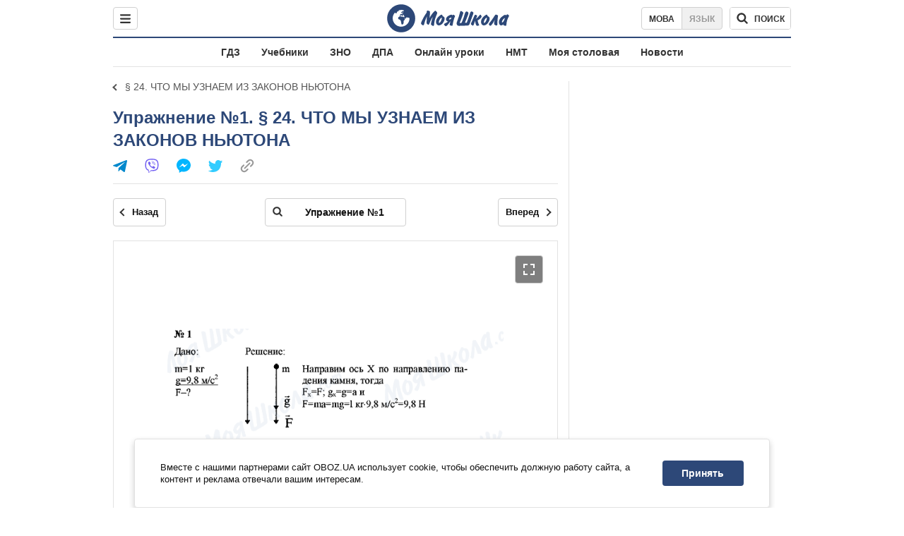

--- FILE ---
content_type: text/javascript;charset=utf-8
request_url: https://id.cxense.com/public/user/id?json=%7B%22identities%22%3A%5B%7B%22type%22%3A%22ckp%22%2C%22id%22%3A%22mkrwum8fpc27lf1j%22%7D%2C%7B%22type%22%3A%22lst%22%2C%22id%22%3A%223gjtamluchq6p2ov48hd72itbw%22%7D%2C%7B%22type%22%3A%22cst%22%2C%22id%22%3A%223gjtamluchq6p2ov48hd72itbw%22%7D%5D%7D&callback=cXJsonpCB1
body_size: 190
content:
/**/
cXJsonpCB1({"httpStatus":200,"response":{"userId":"cx:19ux66d1j9wau2hhef708wbs0n:354c8ytrrxxbg","newUser":true}})

--- FILE ---
content_type: text/javascript;charset=utf-8
request_url: https://p1cluster.cxense.com/p1.js
body_size: 101
content:
cX.library.onP1('3gjtamluchq6p2ov48hd72itbw');
